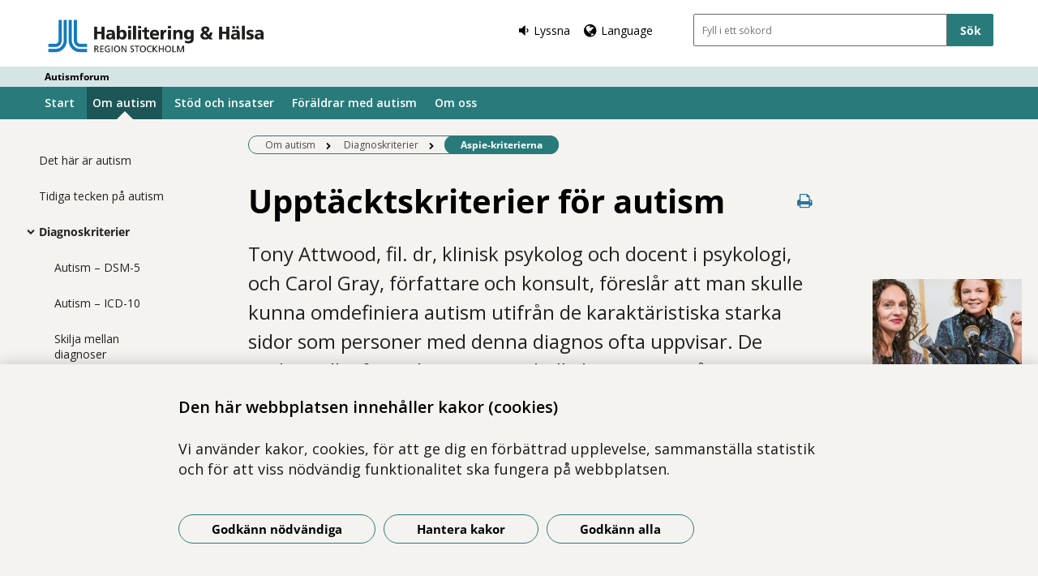

--- FILE ---
content_type: text/html; charset=utf-8
request_url: https://www.autismforum.se/om-autism/diagnoskriterier-0/aspie-kriterierna/
body_size: 13106
content:



<!DOCTYPE html>
<html class="no-js standardpage buppage standard_layout" lang="sv">
<head>
    


    <meta name="EPiMonitor" content="Ta inte bort" /> <!-- Always atop -->
        <title>Aspie-kriterierna</title>

    

<meta http-equiv="X-UA-Compatible" content="IE=edge" />
<meta name="description" content="Tony Attwood, fil. dr, klinisk psykolog och docent i psykologi, och Carol Gray, f&#246;rfattare och konsult, f&#246;resl&#229;r att man skulle kunna omdefiniera autism utifr&#229;n de karakt&#228;ristiska starka sidor som personer med denna diagnos ofta uppvisar. De undrar vilka f&#246;r&#228;ndringar som skulle kunna uppst&#229; om man definierar autism utifr&#229;n &quot;uppt&#228;ckt&quot; i st&#228;llet f&#246;r diagnos." />
<meta name="keywords" content="" />
<meta name="author" content="" />
    <meta property="og:title" content="Aspie-kriterierna" />
    <meta property="og:description" content="Tony Attwood, fil. dr, klinisk psykolog och docent i psykologi, och Carol Gray, f&#246;rfattare och konsult, f&#246;resl&#229;r att man skulle kunna omdefiniera autism utifr&#229;n de karakt&#228;ristiska starka sidor som personer med denna diagnos ofta uppvisar. De undrar vilka f&#246;r&#228;ndringar som skulle kunna uppst&#229; om man definierar autism utifr&#229;n &quot;uppt&#228;ckt&quot; i st&#228;llet f&#246;r diagnos." />
<!-- http://t.co/dKP3o1e -->
<meta name="HandheldFriendly" content="True" />
<meta name="MobileOptimized" content="320" />
<meta name="viewport" content="width=device-width, initial-scale=1.0" />

<!--iOS -->
<!--meta name="viewport" content="width=device-width, initial-scale=1.0" /-->
<meta name="apple-mobile-web-app-title" content="NSP - SLSO" />
<meta name="apple-mobile-web-app-capable" content="yes" />
<meta name="apple-mobile-web-app-status-bar-style" content="black" />
<link rel="apple-touch-icon" sizes="144x144" href="/Static/img/apple/apple-touch-icon-144x144.png" />
<link rel="apple-touch-icon" sizes="114x114" href="/Static/img/apple/apple-touch-icon-114x114.png" />
<link rel="apple-touch-icon" sizes="72x72" href="/Static/img/apple/apple-touch-icon-72x72.png" />
<link rel="apple-touch-icon" href="/Static/img/apple/apple-touch-icon-57x57.png" />

<!-- Windows 8 / RT -->
<meta name="msapplication-TileImage" content="/Static/img/apple/apple-touch-icon-144x144.png" />
<meta name="msapplication-TileColor" content="#FFFFFF" />

    <!-- Google analytics -->
    <script  type="text/plain" data-cookie-type="statistics" async 
<script type="text/javascript">
/*<![CDATA[*/
(function() {
	var sz = document.createElement('script'); sz.type = 'text/javascript'; sz.async = true;
	sz.src = '//siteimproveanalytics.com/js/siteanalyze_7894.js';
	var s = document.getElementsByTagName('script')[0]; s.parentNode.insertBefore(sz, s);
})();
/*]]>*/
</script>

    <!-- Slider / Carousel -->
    <link href="/css/slider?v=612iTxywNrYvyVvvID6zBjqlFJaf57Wyt1kMwfS40Js1" rel="stylesheet"/>


    <!-- For all browsers -->
    <link href="/css/allbrowsers/fontello?v=P1WZkODWnWyItxnxvaevxeIj6krk4HFfcwRMhWZJdhQ1" rel="stylesheet"/>

    <link href="/css/allbrowsers/open-sans?v=oh5zdURb8kNO7PB2WwoGGGJOpvu2CgFKj3X0f-uvyVk1" rel="stylesheet"/>

    <link href="/css/allbrowsers/global?v=6Z_hoila5MCplmPb_zfNdKSxKixaBx45Dd9pU3TLTr81" rel="stylesheet"/>

    <link href="/css/allbrowsers/responsive?v=VZnPx8OfaPlUV7xp2PdiK3cQ-8h0BzBLNMQ3Ts65YYE1" rel="stylesheet"/>

    <link href="/css/allbrowsers/pages?v=lq_CSpDY-ewQ0l1qygvaqg_l8bMcJVDKth-CkeIUWKg1" rel="stylesheet"/>

    <link href="/css/allbrowsers/general?v=subXUcpXIIOnPkHNc-K7RTSbaof109blPVhdDkqfxbg1" rel="stylesheet"/>

    <link href="/css/allbrowsers/blocks?v=2-p8hnBOih-C4LKmbudRl0tj37cnuALy8zhPGUuheDk1" rel="stylesheet"/>

    <link href="/css/allbrowsers/macro?v=_uBZIuvvdIbtq05xvWI3qShoCPVcPaAwdIEYaxsl5gU1" rel="stylesheet"/>

    <link href="/Static/css/themeA/colorScheme.css" type="text/css" rel="stylesheet" />
    <link href="/Static/css/themeA/responsiveColorScheme.css" type="text/css" rel="stylesheet" />

    
    <link href=" /css/print?v=q7zjwR-opL-EmMPxATlzidUt6xwVTZ875o45NgGP9ew1" rel=" stylesheet" media=" print" />

    <link href="/css/ie-edge?v=Qhsx42LEdrixdOTEcnV0qKGFFOymsctfrnkCq5L8PDk1" rel="stylesheet"/>


    <!-- Headerscripts -->
    <script src="/bundles/modernizr?v=inCVuEFe6J4Q07A0AcRsbJic_UE5MwpRMNGcOtk94TE1"></script>

    <script src="/bundles/js/text-to-speech-plugin/tietoevry-text-to-speech?v=VGujUnKz4IZrqHr9uDValPjKUFPmkPZLfVITJFhN4Hg1"></script>

    <script src="/Static/js/tasty-cookie.min.js"></script>

    <!-- Favicon -->
    <link rel="shortcut icon" href=" /favicon.ico" type="image/x-icon" />
    <link rel="icon" href=" /favicon.ico" type="image/ico" />

    <!--[if lt IE 9]><link rel="stylesheet" href="/Static/css/ie7-8.css"/><![endif]-->
    <!--[if lt IE 8]><link rel="stylesheet" href="/Static/css/ie7-specific.css"/><![endif]-->
    <!--[if lte IE 5]><script src="/Static/js/lte-ie7.js"></script><![endif]-->
    <!-- Matomo -->
    <!-- End Matomo Code -->
<script type="text/javascript">var appInsights=window.appInsights||function(config){function t(config){i[config]=function(){var t=arguments;i.queue.push(function(){i[config].apply(i,t)})}}var i={config:config},u=document,e=window,o="script",s="AuthenticatedUserContext",h="start",c="stop",l="Track",a=l+"Event",v=l+"Page",r,f;setTimeout(function(){var t=u.createElement(o);t.src=config.url||"https://js.monitor.azure.com/scripts/a/ai.0.js";u.getElementsByTagName(o)[0].parentNode.appendChild(t)});try{i.cookie=u.cookie}catch(y){}for(i.queue=[],r=["Event","Exception","Metric","PageView","Trace","Dependency"];r.length;)t("track"+r.pop());return t("set"+s),t("clear"+s),t(h+a),t(c+a),t(h+v),t(c+v),t("flush"),config.disableExceptionTracking||(r="onerror",t("_"+r),f=e[r],e[r]=function(config,t,u,e,o){var s=f&&f(config,t,u,e,o);return s!==!0&&i["_"+r](config,t,u,e,o),s}),i}({instrumentationKey:"386680f4-2aee-48cf-ab91-f7586fd0c71b",sdkExtension:"a"});window.appInsights=appInsights;appInsights.queue&&appInsights.queue.length===0&&appInsights.trackPageView();</script></head>
<body >


    



    

    <div class="page_wrapper">


    <header id="site_header--mobile" class="site_header mobile-menu hide-for-large-up logo_has_text ">
        <div class="wrapper header_wrapper">

            <a href="/" class="logo" aria-label="G&#229; till startsidan - Autismforum">




<img src="https://slso.imagevault.media/publishedmedia/2xt9eghjl7m5n6zigegx/Habilitering_Halsa_RS_1_rgb.png" alt="" width="841" height="147">            </a>
                <div class="logotype_text"><span>Autismforum</span></div>

        </div>
        <div class="container-fixed">
            <div class="toggle_nav_search">
                <a href="#" id="menu-button" class="menuopen" aria-expanded="false" aria-controls="mobile-menu-nav" aria-labelledby="openMenuText">
                    <span class="show-for-sr" id="openMenuText">&#214;ppna menyn</span>
                    <div class="menu_line"></div>
                    <div class="menu_line"></div>
                    <div class="menu_line"></div>
                </a>
            </div>
        </div>
    </header>
    <nav id="mobile-menu-nav" class="mobile-menu-nav main_nav" aria-label="Mobilmeny">
        <div class="mobile-menu-nav_header">
            <fieldset class="site_search">
                <div class="mo search_field">
                    <div class="mo_content container">
                        <div class="mo">
<form action="/soksida/" method="get">                                <button type="submit" class="input_search_button right icon-search" data-skip-playback="true" id="SearchButtonMobile" value="" aria-labelledby="searchBtnText"><span class="show-for-sr" id="searchBtnText">S&#246;k</span></button>
                                <div class="mo_content search">
                                    <label class="show-for-sr" for="key_word_mobile">S&#246;kf&#228;lt</label>
                                    <input type="search" class="input_site_search" name="q" id="key_word_mobile" placeholder="Fyll i ett s&#246;kord" />
                                </div>
</form>                        </div>
                    </div>
                </div>
            </fieldset>
            <a href="#" class="closebtn icon-cancel"><span class="show-for-sr">St&#228;ng menyn</span></a>
        </div>

        <ul class="parent js-nav-system">
            <li class="js-nav-system__item">
                <div class="mo">
                    <span class="expand right"><span class="icon-plus" tabindex="0" data-text-open="&#214;ppna undermeny" data-text-close="St&#228;ng undermeny" aria-label="&#214;ppna undermeny"></span></span>

                    <div class="mo_content">
<a class="js-nav-system__link" href="/">Start</a>
                    </div>
                </div>

            </li><li class="js-nav-system__item">
                <div class="mo">
                    <span class="expand right"><span class="icon-plus" tabindex="0" data-text-open="&#214;ppna undermeny" data-text-close="St&#228;ng undermeny" aria-label="&#214;ppna undermeny"></span></span>

                    <div class="mo_content">
<a class="js-nav-system__link" href="/om-autism/">Om autism</a>
                    </div>
                </div>
    
        <ul class="secondLevel child js-nav-system__subnav">
                
        <li class="js-nav-system__subnav__item">
            <div class="mo">
                <span class="expand right"><span class="icon-plus" tabindex="0" data-text-open="&#214;ppna undermeny" data-text-close="St&#228;ng undermeny" aria-label="&#214;ppna undermeny"></span></span>
                <div class="mo_content">
                    <a class="js-nav-system__subnav__link" href="/om-autism/det-har-ar-autism/">Det h&#228;r &#228;r autism</a>
                </div>
            </div>
        </li>
    
    
        <li class="js-nav-system__subnav__item">
            <div class="mo">
                <span class="expand right"><span class="icon-plus" tabindex="0" data-text-open="&#214;ppna undermeny" data-text-close="St&#228;ng undermeny" aria-label="&#214;ppna undermeny"></span></span>
                <div class="mo_content">
                    <a class="js-nav-system__subnav__link" href="/om-autism/tidiga-tecken-pa-autism/">Tidiga tecken p&#229; autism</a>
                </div>
            </div>
        </li>
    
    
        <li class="js-nav-system__subnav__item">
            <div class="mo">
                <span class="expand right"><span class="icon-plus" tabindex="0" data-text-open="&#214;ppna undermeny" data-text-close="St&#228;ng undermeny" aria-label="&#214;ppna undermeny"></span></span>
                <div class="mo_content">
                    <a class="js-nav-system__subnav__link" href="/om-autism/diagnoskriterier-0/">Diagnoskriterier</a>
                </div>
            </div>
                <ul class="thirdLevel child">
                        
        <li>
            <div class="mo">
                <span class="expand right"><span class="icon-plus" tabindex="0" data-text-open="&#214;ppna undermeny" data-text-close="St&#228;ng undermeny" aria-label="&#214;ppna undermeny"></span></span>
                <div class="mo_content">
                    <a href="/om-autism/diagnoskriterier-0/diagnoskriterier-for-autism/">Autism – DSM-5</a>
                </div>
            </div>
        </li>
    
    
        <li>
            <div class="mo">
                <span class="expand right"><span class="icon-plus" tabindex="0" data-text-open="&#214;ppna undermeny" data-text-close="St&#228;ng undermeny" aria-label="&#214;ppna undermeny"></span></span>
                <div class="mo_content">
                    <a href="/om-autism/diagnoskriterier-0/autism-i-icd-10-start/">Autism – ICD-10</a>
                </div>
            </div>
        </li>
    
    
        <li>
            <div class="mo">
                <span class="expand right"><span class="icon-plus" tabindex="0" data-text-open="&#214;ppna undermeny" data-text-close="St&#228;ng undermeny" aria-label="&#214;ppna undermeny"></span></span>
                <div class="mo_content">
                    <a href="/om-autism/diagnoskriterier-0/skilja-mellan-diagnoser/">Skilja mellan diagnoser</a>
                </div>
            </div>
        </li>
    

                </ul>
        </li>
    

        </ul>
    

            </li><li class="js-nav-system__item">
                <div class="mo">
                    <span class="expand right"><span class="icon-plus" tabindex="0" data-text-open="&#214;ppna undermeny" data-text-close="St&#228;ng undermeny" aria-label="&#214;ppna undermeny"></span></span>

                    <div class="mo_content">
<a class="js-nav-system__link" href="/stod-och-insatser/">St&#246;d och insatser</a>
                    </div>
                </div>
    
        <ul class="secondLevel child js-nav-system__subnav">
                
        <li class="js-nav-system__subnav__item">
            <div class="mo">
                <span class="expand right"><span class="icon-plus" tabindex="0" data-text-open="&#214;ppna undermeny" data-text-close="St&#228;ng undermeny" aria-label="&#214;ppna undermeny"></span></span>
                <div class="mo_content">
                    <a class="js-nav-system__subnav__link" href="/stod-och-insatser/kommunikation/">Kommunikation och spr&#229;k</a>
                </div>
            </div>
                <ul class="thirdLevel child">
                        
        <li>
            <div class="mo">
                <span class="expand right"><span class="icon-plus" tabindex="0" data-text-open="&#214;ppna undermeny" data-text-close="St&#228;ng undermeny" aria-label="&#214;ppna undermeny"></span></span>
                <div class="mo_content">
                    <a href="/stod-och-insatser/kommunikation/alternativ-och-kompletterande-kommunikation---akk/">Alternativ och kompletterande kommunikation</a>
                </div>
            </div>
        </li>
    
    
        <li>
            <div class="mo">
                <span class="expand right"><span class="icon-plus" tabindex="0" data-text-open="&#214;ppna undermeny" data-text-close="St&#228;ng undermeny" aria-label="&#214;ppna undermeny"></span></span>
                <div class="mo_content">
                    <a href="/stod-och-insatser/kommunikation/underlatta-for-kommunikation/">S&#229; kan du underl&#228;tta kommunikation</a>
                </div>
            </div>
        </li>
    
    
        <li>
            <div class="mo">
                <span class="expand right"><span class="icon-plus" tabindex="0" data-text-open="&#214;ppna undermeny" data-text-close="St&#228;ng undermeny" aria-label="&#214;ppna undermeny"></span></span>
                <div class="mo_content">
                    <a href="/stod-och-insatser/kommunikation/spraksvarigheter-och-aspergers-syndrom/">Spr&#229;kliga strategier</a>
                </div>
            </div>
        </li>
    

                </ul>
        </li>
    
    
        <li class="js-nav-system__subnav__item">
            <div class="mo">
                <span class="expand right"><span class="icon-plus" tabindex="0" data-text-open="&#214;ppna undermeny" data-text-close="St&#228;ng undermeny" aria-label="&#214;ppna undermeny"></span></span>
                <div class="mo_content">
                    <a class="js-nav-system__subnav__link" href="/stod-och-insatser/samspel-sociala-fardigheter/">Samspel och sociala f&#228;rdigheter</a>
                </div>
            </div>
                <ul class="thirdLevel child">
                        
        <li>
            <div class="mo">
                <span class="expand right"><span class="icon-plus" tabindex="0" data-text-open="&#214;ppna undermeny" data-text-close="St&#228;ng undermeny" aria-label="&#214;ppna undermeny"></span></span>
                <div class="mo_content">
                    <a href="/stod-och-insatser/samspel-sociala-fardigheter/lek/">Lek</a>
                </div>
            </div>
        </li>
    

                </ul>
        </li>
    
    
        <li class="js-nav-system__subnav__item">
            <div class="mo">
                <span class="expand right"><span class="icon-plus" tabindex="0" data-text-open="&#214;ppna undermeny" data-text-close="St&#228;ng undermeny" aria-label="&#214;ppna undermeny"></span></span>
                <div class="mo_content">
                    <a class="js-nav-system__subnav__link" href="/stod-och-insatser/fungera-i-vardagen/">Fungera i vardagen</a>
                </div>
            </div>
                <ul class="thirdLevel child">
                        
        <li>
            <div class="mo">
                <span class="expand right"><span class="icon-plus" tabindex="0" data-text-open="&#214;ppna undermeny" data-text-close="St&#228;ng undermeny" aria-label="&#214;ppna undermeny"></span></span>
                <div class="mo_content">
                    <a href="/stod-och-insatser/fungera-i-vardagen/mat-och-atande/">Mat och &#228;tande</a>
                </div>
            </div>
        </li>
    
    
        <li>
            <div class="mo">
                <span class="expand right"><span class="icon-plus" tabindex="0" data-text-open="&#214;ppna undermeny" data-text-close="St&#228;ng undermeny" aria-label="&#214;ppna undermeny"></span></span>
                <div class="mo_content">
                    <a href="/stod-och-insatser/fungera-i-vardagen/somn/">S&#246;mn</a>
                </div>
            </div>
        </li>
    
    
        <li>
            <div class="mo">
                <span class="expand right"><span class="icon-plus" tabindex="0" data-text-open="&#214;ppna undermeny" data-text-close="St&#228;ng undermeny" aria-label="&#214;ppna undermeny"></span></span>
                <div class="mo_content">
                    <a href="/stod-och-insatser/fungera-i-vardagen/toalettfardigheter/">Toalettf&#228;rdigheter</a>
                </div>
            </div>
        </li>
    
    
        <li>
            <div class="mo">
                <span class="expand right"><span class="icon-plus" tabindex="0" data-text-open="&#214;ppna undermeny" data-text-close="St&#228;ng undermeny" aria-label="&#214;ppna undermeny"></span></span>
                <div class="mo_content">
                    <a href="/stod-och-insatser/fungera-i-vardagen/mer-kraft-i-vardagen/">Energi och ork</a>
                </div>
            </div>
        </li>
    
    
        <li>
            <div class="mo">
                <span class="expand right"><span class="icon-plus" tabindex="0" data-text-open="&#214;ppna undermeny" data-text-close="St&#228;ng undermeny" aria-label="&#214;ppna undermeny"></span></span>
                <div class="mo_content">
                    <a href="/stod-och-insatser/fungera-i-vardagen/sinnesintryck/">Sinnesintryck</a>
                </div>
            </div>
        </li>
    

                </ul>
        </li>
    
    
        <li class="js-nav-system__subnav__item">
            <div class="mo">
                <span class="expand right"><span class="icon-plus" tabindex="0" data-text-open="&#214;ppna undermeny" data-text-close="St&#228;ng undermeny" aria-label="&#214;ppna undermeny"></span></span>
                <div class="mo_content">
                    <a class="js-nav-system__subnav__link" href="/stod-och-insatser/utmanande-beteende/">Utmanande beteende</a>
                </div>
            </div>
                <ul class="thirdLevel child">
                        
        <li>
            <div class="mo">
                <span class="expand right"><span class="icon-plus" tabindex="0" data-text-open="&#214;ppna undermeny" data-text-close="St&#228;ng undermeny" aria-label="&#214;ppna undermeny"></span></span>
                <div class="mo_content">
                    <a href="/stod-och-insatser/utmanande-beteende/forebyggande-insatser/">F&#246;rebygga utmanande beteenden</a>
                </div>
            </div>
        </li>
    
    
        <li>
            <div class="mo">
                <span class="expand right"><span class="icon-plus" tabindex="0" data-text-open="&#214;ppna undermeny" data-text-close="St&#228;ng undermeny" aria-label="&#214;ppna undermeny"></span></span>
                <div class="mo_content">
                    <a href="/stod-och-insatser/utmanande-beteende/reaktiva-strategier/">Hantera utmanande beteenden</a>
                </div>
            </div>
        </li>
    

                </ul>
        </li>
    
    
        <li class="js-nav-system__subnav__item">
            <div class="mo">
                <span class="expand right"><span class="icon-plus" tabindex="0" data-text-open="&#214;ppna undermeny" data-text-close="St&#228;ng undermeny" aria-label="&#214;ppna undermeny"></span></span>
                <div class="mo_content">
                    <a class="js-nav-system__subnav__link" href="/stod-och-insatser/psykisk-halsa2/">Psykisk h&#228;lsa</a>
                </div>
            </div>
                <ul class="thirdLevel child">
                        
        <li>
            <div class="mo">
                <span class="expand right"><span class="icon-plus" tabindex="0" data-text-open="&#214;ppna undermeny" data-text-close="St&#228;ng undermeny" aria-label="&#214;ppna undermeny"></span></span>
                <div class="mo_content">
                    <a href="/stod-och-insatser/psykisk-halsa2/myter-om-psykisk-ohalsa-vid-autism/">Myter om psykisk oh&#228;lsa vid autism</a>
                </div>
            </div>
        </li>
    

                </ul>
        </li>
    
    
        <li class="js-nav-system__subnav__item">
            <div class="mo">
                <span class="expand right"><span class="icon-plus" tabindex="0" data-text-open="&#214;ppna undermeny" data-text-close="St&#228;ng undermeny" aria-label="&#214;ppna undermeny"></span></span>
                <div class="mo_content">
                    <a class="js-nav-system__subnav__link" href="/stod-och-insatser/motorik/">Motorik och r&#246;relse</a>
                </div>
            </div>
        </li>
    
    
        <li class="js-nav-system__subnav__item">
            <div class="mo">
                <span class="expand right"><span class="icon-plus" tabindex="0" data-text-open="&#214;ppna undermeny" data-text-close="St&#228;ng undermeny" aria-label="&#214;ppna undermeny"></span></span>
                <div class="mo_content">
                    <a class="js-nav-system__subnav__link" href="/stod-och-insatser/viktiga-livsomraden/">Skola och syssels&#228;ttning</a>
                </div>
            </div>
                <ul class="thirdLevel child">
                        
        <li>
            <div class="mo">
                <span class="expand right"><span class="icon-plus" tabindex="0" data-text-open="&#214;ppna undermeny" data-text-close="St&#228;ng undermeny" aria-label="&#214;ppna undermeny"></span></span>
                <div class="mo_content">
                    <a href="/stod-och-insatser/viktiga-livsomraden/bostad/">Arbete och syssels&#228;ttning</a>
                </div>
            </div>
        </li>
    
    
        <li>
            <div class="mo">
                <span class="expand right"><span class="icon-plus" tabindex="0" data-text-open="&#214;ppna undermeny" data-text-close="St&#228;ng undermeny" aria-label="&#214;ppna undermeny"></span></span>
                <div class="mo_content">
                    <a href="/stod-och-insatser/viktiga-livsomraden/arbete-och-bostad/">Boende</a>
                </div>
            </div>
        </li>
    

                </ul>
        </li>
    
    
        <li class="js-nav-system__subnav__item">
            <div class="mo">
                <span class="expand right"><span class="icon-plus" tabindex="0" data-text-open="&#214;ppna undermeny" data-text-close="St&#228;ng undermeny" aria-label="&#214;ppna undermeny"></span></span>
                <div class="mo_content">
                    <a class="js-nav-system__subnav__link" href="/stod-och-insatser/stod-till-anhoriga/">St&#246;d till anh&#246;riga med autism</a>
                </div>
            </div>
        </li>
    
    
        <li class="js-nav-system__subnav__item">
            <div class="mo">
                <span class="expand right"><span class="icon-plus" tabindex="0" data-text-open="&#214;ppna undermeny" data-text-close="St&#228;ng undermeny" aria-label="&#214;ppna undermeny"></span></span>
                <div class="mo_content">
                    <a class="js-nav-system__subnav__link" href="/stod-och-insatser/webbkurser/">Kurser inom Habilitering &amp; H&#228;lsa</a>
                </div>
            </div>
        </li>
    
    
        <li class="js-nav-system__subnav__item">
            <div class="mo">
                <span class="expand right"><span class="icon-plus" tabindex="0" data-text-open="&#214;ppna undermeny" data-text-close="St&#228;ng undermeny" aria-label="&#214;ppna undermeny"></span></span>
                <div class="mo_content">
                    <a class="js-nav-system__subnav__link" href="/stod-och-insatser/filmer-om-autism/">Filmer om autism hos barn</a>
                </div>
            </div>
        </li>
    
    
        <li class="js-nav-system__subnav__item">
            <div class="mo">
                <span class="expand right"><span class="icon-plus" tabindex="0" data-text-open="&#214;ppna undermeny" data-text-close="St&#228;ng undermeny" aria-label="&#214;ppna undermeny"></span></span>
                <div class="mo_content">
                    <a class="js-nav-system__subnav__link" href="/stod-och-insatser/materialet-stod-vid-moten/">Materialet St&#246;d vid m&#246;ten</a>
                </div>
            </div>
        </li>
    

        </ul>
    

            </li><li class="js-nav-system__item">
                <div class="mo">
                    <span class="expand right"><span class="icon-plus" tabindex="0" data-text-open="&#214;ppna undermeny" data-text-close="St&#228;ng undermeny" aria-label="&#214;ppna undermeny"></span></span>

                    <div class="mo_content">
<a class="js-nav-system__link" href="/foraldrar-med-autism/">F&#246;r&#228;ldrar med autism</a>
                    </div>
                </div>
    
        <ul class="secondLevel child js-nav-system__subnav">
                
        <li class="js-nav-system__subnav__item">
            <div class="mo">
                <span class="expand right"><span class="icon-plus" tabindex="0" data-text-open="&#214;ppna undermeny" data-text-close="St&#228;ng undermeny" aria-label="&#214;ppna undermeny"></span></span>
                <div class="mo_content">
                    <a class="js-nav-system__subnav__link" href="/foraldrar-med-autism/foraldrar-berattar/">F&#246;r&#228;ldrar ber&#228;ttar</a>
                </div>
            </div>
        </li>
    
    
        <li class="js-nav-system__subnav__item">
            <div class="mo">
                <span class="expand right"><span class="icon-plus" tabindex="0" data-text-open="&#214;ppna undermeny" data-text-close="St&#228;ng undermeny" aria-label="&#214;ppna undermeny"></span></span>
                <div class="mo_content">
                    <a class="js-nav-system__subnav__link" href="/foraldrar-med-autism/mer-kraft-i-vardagen/">Mer kraft i vardagen</a>
                </div>
            </div>
                <ul class="thirdLevel child">
                        
        <li>
            <div class="mo">
                <span class="expand right"><span class="icon-plus" tabindex="0" data-text-open="&#214;ppna undermeny" data-text-close="St&#228;ng undermeny" aria-label="&#214;ppna undermeny"></span></span>
                <div class="mo_content">
                    <a href="/foraldrar-med-autism/mer-kraft-i-vardagen/tips-for-att-orka-det-som-ar-viktigt/">R&#229;d f&#246;r att orka det viktiga</a>
                </div>
            </div>
        </li>
    
    
        <li>
            <div class="mo">
                <span class="expand right"><span class="icon-plus" tabindex="0" data-text-open="&#214;ppna undermeny" data-text-close="St&#228;ng undermeny" aria-label="&#214;ppna undermeny"></span></span>
                <div class="mo_content">
                    <a href="/foraldrar-med-autism/mer-kraft-i-vardagen/mot-en-energicoach/">M&#246;t en energicoach</a>
                </div>
            </div>
        </li>
    
    
        <li>
            <div class="mo">
                <span class="expand right"><span class="icon-plus" tabindex="0" data-text-open="&#214;ppna undermeny" data-text-close="St&#228;ng undermeny" aria-label="&#214;ppna undermeny"></span></span>
                <div class="mo_content">
                    <a href="/foraldrar-med-autism/mer-kraft-i-vardagen/forklara-trottheten-for-andra/">F&#246;rklara tr&#246;ttheten f&#246;r andra</a>
                </div>
            </div>
        </li>
    
    
        <li>
            <div class="mo">
                <span class="expand right"><span class="icon-plus" tabindex="0" data-text-open="&#214;ppna undermeny" data-text-close="St&#228;ng undermeny" aria-label="&#214;ppna undermeny"></span></span>
                <div class="mo_content">
                    <a href="/foraldrar-med-autism/mer-kraft-i-vardagen/stress--och-foraldraskap/">Stress  och f&#246;r&#228;ldraskap</a>
                </div>
            </div>
        </li>
    
    
        <li>
            <div class="mo">
                <span class="expand right"><span class="icon-plus" tabindex="0" data-text-open="&#214;ppna undermeny" data-text-close="St&#228;ng undermeny" aria-label="&#214;ppna undermeny"></span></span>
                <div class="mo_content">
                    <a href="/foraldrar-med-autism/mer-kraft-i-vardagen/mot-en-stresspsykolog/">M&#246;t en stresspsykolog</a>
                </div>
            </div>
        </li>
    
    
        <li>
            <div class="mo">
                <span class="expand right"><span class="icon-plus" tabindex="0" data-text-open="&#214;ppna undermeny" data-text-close="St&#228;ng undermeny" aria-label="&#214;ppna undermeny"></span></span>
                <div class="mo_content">
                    <a href="/foraldrar-med-autism/mer-kraft-i-vardagen/fragor-och-myter-om-somn/">Fr&#229;gor och myter om s&#246;mn</a>
                </div>
            </div>
        </li>
    
    
        <li>
            <div class="mo">
                <span class="expand right"><span class="icon-plus" tabindex="0" data-text-open="&#214;ppna undermeny" data-text-close="St&#228;ng undermeny" aria-label="&#214;ppna undermeny"></span></span>
                <div class="mo_content">
                    <a href="/foraldrar-med-autism/mer-kraft-i-vardagen/somnrad/">S&#246;mnr&#229;d</a>
                </div>
            </div>
        </li>
    
    
        <li>
            <div class="mo">
                <span class="expand right"><span class="icon-plus" tabindex="0" data-text-open="&#214;ppna undermeny" data-text-close="St&#228;ng undermeny" aria-label="&#214;ppna undermeny"></span></span>
                <div class="mo_content">
                    <a href="/foraldrar-med-autism/mer-kraft-i-vardagen/ta-vara-pa-den-energi-man-har/">Ta vara p&#229; din energi</a>
                </div>
            </div>
        </li>
    
    
        <li>
            <div class="mo">
                <span class="expand right"><span class="icon-plus" tabindex="0" data-text-open="&#214;ppna undermeny" data-text-close="St&#228;ng undermeny" aria-label="&#214;ppna undermeny"></span></span>
                <div class="mo_content">
                    <a href="/foraldrar-med-autism/mer-kraft-i-vardagen/varfor-ar-man-sa-trott-nar-man-har-autism2/">Varf&#246;r &#228;r man s&#229; tr&#246;tt n&#228;r man har autism?</a>
                </div>
            </div>
        </li>
    
    
        <li>
            <div class="mo">
                <span class="expand right"><span class="icon-plus" tabindex="0" data-text-open="&#214;ppna undermeny" data-text-close="St&#228;ng undermeny" aria-label="&#214;ppna undermeny"></span></span>
                <div class="mo_content">
                    <a href="/foraldrar-med-autism/mer-kraft-i-vardagen/energikartlaggning/">Energikartl&#228;ggning</a>
                </div>
            </div>
        </li>
    

                </ul>
        </li>
    
    
        <li class="js-nav-system__subnav__item">
            <div class="mo">
                <span class="expand right"><span class="icon-plus" tabindex="0" data-text-open="&#214;ppna undermeny" data-text-close="St&#228;ng undermeny" aria-label="&#214;ppna undermeny"></span></span>
                <div class="mo_content">
                    <a class="js-nav-system__subnav__link" href="/foraldrar-med-autism/mat-och-maltider/">Mat och m&#229;ltider</a>
                </div>
            </div>
                <ul class="thirdLevel child">
                        
        <li>
            <div class="mo">
                <span class="expand right"><span class="icon-plus" tabindex="0" data-text-open="&#214;ppna undermeny" data-text-close="St&#228;ng undermeny" aria-label="&#214;ppna undermeny"></span></span>
                <div class="mo_content">
                    <a href="/foraldrar-med-autism/mat-och-maltider/liten-guide-till-mat-och-barn/">Liten guide till mat och barn</a>
                </div>
            </div>
        </li>
    
    
        <li>
            <div class="mo">
                <span class="expand right"><span class="icon-plus" tabindex="0" data-text-open="&#214;ppna undermeny" data-text-close="St&#228;ng undermeny" aria-label="&#214;ppna undermeny"></span></span>
                <div class="mo_content">
                    <a href="/foraldrar-med-autism/mat-och-maltider/praktiska-tips-som-forenklar-maten/">F&#246;renkla m&#229;ltiden</a>
                </div>
            </div>
        </li>
    
    
        <li>
            <div class="mo">
                <span class="expand right"><span class="icon-plus" tabindex="0" data-text-open="&#214;ppna undermeny" data-text-close="St&#228;ng undermeny" aria-label="&#214;ppna undermeny"></span></span>
                <div class="mo_content">
                    <a href="/foraldrar-med-autism/mat-och-maltider/vad-behover-barn-naringsmassigt/">Vilken n&#228;ring beh&#246;ver barn?</a>
                </div>
            </div>
        </li>
    
    
        <li>
            <div class="mo">
                <span class="expand right"><span class="icon-plus" tabindex="0" data-text-open="&#214;ppna undermeny" data-text-close="St&#228;ng undermeny" aria-label="&#214;ppna undermeny"></span></span>
                <div class="mo_content">
                    <a href="/foraldrar-med-autism/mat-och-maltider/fakta-och-myter-om-mat/">Fakta och myter om mat</a>
                </div>
            </div>
        </li>
    
    
        <li>
            <div class="mo">
                <span class="expand right"><span class="icon-plus" tabindex="0" data-text-open="&#214;ppna undermeny" data-text-close="St&#228;ng undermeny" aria-label="&#214;ppna undermeny"></span></span>
                <div class="mo_content">
                    <a href="/foraldrar-med-autism/mat-och-maltider/foraldrafragor-om-mat/">F&#246;r&#228;ldrafr&#229;gor om mat</a>
                </div>
            </div>
        </li>
    

                </ul>
        </li>
    
    
        <li class="js-nav-system__subnav__item">
            <div class="mo">
                <span class="expand right"><span class="icon-plus" tabindex="0" data-text-open="&#214;ppna undermeny" data-text-close="St&#228;ng undermeny" aria-label="&#214;ppna undermeny"></span></span>
                <div class="mo_content">
                    <a class="js-nav-system__subnav__link" href="/foraldrar-med-autism/sociala-livet-med-barn/">Sociala livet med barn</a>
                </div>
            </div>
                <ul class="thirdLevel child">
                        
        <li>
            <div class="mo">
                <span class="expand right"><span class="icon-plus" tabindex="0" data-text-open="&#214;ppna undermeny" data-text-close="St&#228;ng undermeny" aria-label="&#214;ppna undermeny"></span></span>
                <div class="mo_content">
                    <a href="/foraldrar-med-autism/sociala-livet-med-barn/guide-till-familjens-sociala-liv/">Guide till familjens sociala liv</a>
                </div>
            </div>
        </li>
    
    
        <li>
            <div class="mo">
                <span class="expand right"><span class="icon-plus" tabindex="0" data-text-open="&#214;ppna undermeny" data-text-close="St&#228;ng undermeny" aria-label="&#214;ppna undermeny"></span></span>
                <div class="mo_content">
                    <a href="/foraldrar-med-autism/sociala-livet-med-barn/typiska-situationer-i-familjelivet/">Typiska situationer i familjelivet</a>
                </div>
            </div>
        </li>
    
    
        <li>
            <div class="mo">
                <span class="expand right"><span class="icon-plus" tabindex="0" data-text-open="&#214;ppna undermeny" data-text-close="St&#228;ng undermeny" aria-label="&#214;ppna undermeny"></span></span>
                <div class="mo_content">
                    <a href="/foraldrar-med-autism/sociala-livet-med-barn/mindre-brak-i-familjer-som-umgas/">Umg&#228;nge viktigt f&#246;r barns utveckling</a>
                </div>
            </div>
        </li>
    
    
        <li>
            <div class="mo">
                <span class="expand right"><span class="icon-plus" tabindex="0" data-text-open="&#214;ppna undermeny" data-text-close="St&#228;ng undermeny" aria-label="&#214;ppna undermeny"></span></span>
                <div class="mo_content">
                    <a href="/foraldrar-med-autism/sociala-livet-med-barn/mot-en-barnpsykolog/">M&#246;t en barnpsykolog</a>
                </div>
            </div>
        </li>
    
    
        <li>
            <div class="mo">
                <span class="expand right"><span class="icon-plus" tabindex="0" data-text-open="&#214;ppna undermeny" data-text-close="St&#228;ng undermeny" aria-label="&#214;ppna undermeny"></span></span>
                <div class="mo_content">
                    <a href="/foraldrar-med-autism/sociala-livet-med-barn/tips-pa-umgange-med-med-sma-och-stora-barn/">Tips p&#229; umg&#228;nge med sm&#229; och stora barn</a>
                </div>
            </div>
        </li>
    

                </ul>
        </li>
    

        </ul>
    

            </li><li class="js-nav-system__item">
                <div class="mo">
                    <span class="expand right"><span class="icon-plus" tabindex="0" data-text-open="&#214;ppna undermeny" data-text-close="St&#228;ng undermeny" aria-label="&#214;ppna undermeny"></span></span>

                    <div class="mo_content">
<a class="js-nav-system__link" href="/om-oss/">Om oss</a>
                    </div>
                </div>
    
        <ul class="secondLevel child js-nav-system__subnav">
                
        <li class="js-nav-system__subnav__item">
            <div class="mo">
                <span class="expand right"><span class="icon-plus" tabindex="0" data-text-open="&#214;ppna undermeny" data-text-close="St&#228;ng undermeny" aria-label="&#214;ppna undermeny"></span></span>
                <div class="mo_content">
                    <a class="js-nav-system__subnav__link" href="/om-oss/om-webbplatsen/">Om webbplatsen</a>
                </div>
            </div>
                <ul class="thirdLevel child">
                        
        <li>
            <div class="mo">
                <span class="expand right"><span class="icon-plus" tabindex="0" data-text-open="&#214;ppna undermeny" data-text-close="St&#228;ng undermeny" aria-label="&#214;ppna undermeny"></span></span>
                <div class="mo_content">
                    <a href="/om-oss/om-webbplatsen/tillganglighetsredogorelse/">Tillg&#228;nglighetsredog&#246;relse</a>
                </div>
            </div>
        </li>
    

                </ul>
        </li>
    

        </ul>
    

            </li>
        </ul>


        <div class="switch_lang">
            <div class="topmenu-container">
                <div class="topmenu listen">
                    <span class="icon-volume-down">Lyssna</span>
                </div>

                        <div class="topmenu language">
                            <button id="openlangmobile" class="icon-globe openLang buttonControl" aria-controls="changelanguagemobile"><span>Language</span></button>
                            <div id="changelanguagemobile" class="changelanguage" role="region" aria-label="Language" tabindex="-1" aria-expanded="false">
                                <div class="language_dropdown_container">
                                    <a href="#" class="close" title="Close"><span class="show-for-sr">St&#228;ng</span></a>
                                    <div class="heading">Webbplatsen p&#229; andra spr&#229;k</div>
                                    <ul class="langList" data-pageId="126469"></ul>
                                    <div class="heading">&#214;vers&#228;tt</div>
                                    <p>Use Google to translate the web site. We take no responsibility for the accuracy of the translation.</p>
                                </div>
                            </div>
                        </div>
            </div>

            <div class="topmenu-container">
                            </div>
        </div>
    </nav>
    <header id="site_header--desktop" class="site_header show-for-large-up logo_has_text ">
        <div class="skip-to-content show-for-large">
            <a class="skip" tabindex="1" href="#content-primary">Hoppa till inneh&#229;ll</a>
        </div>
        <div class="wrapper header_wrapper">
            <a href="/" class="logo" aria-label="G&#229; till startsidan - Autismforum">




<img src="https://slso.imagevault.media/publishedmedia/2xt9eghjl7m5n6zigegx/Habilitering_Halsa_RS_1_rgb.png" alt="" width="841" height="147">            </a>

            <div class="right-container ">
                <div class="switch_lang">
                    <div class="topmenu wrapper">
                        <div class="topmenu-container">
                            <div class="topmenu listen">
                                <button class="icon-volume-down"><span>Lyssna</span></button>
                            </div>

                                <div class="topmenu language">
                                        <button id="openlangdesktop" class="icon-globe openLang buttonControl" aria-controls="changelanguagedesktop"><span lang="en">Language</span></button>
                                        <div id="changelanguagedesktop" class="changelanguage" role="region" aria-label="Language" tabindex="-1" aria-expanded="false">
                                            <div class="language_dropdown_container">
                                                <a href="#" class="close" title="Close"><span class="show-for-sr">St&#228;ng</span></a>
                                                <div class="heading">Webbplatsen p&#229; andra spr&#229;k</div>
                                                <form action="" method="POST" class="change_language_form" data-lang="sv" data-pageId="126469">
                                                    <ul class="langList" data-pageId="126469"></ul>
                                                </form>
                                            </div>
                                        </div>
                                </div>
                        </div>

                                                                                            </div>
                </div>

                <fieldset class="site_search">
                    <div class="mo search_field">
                        <div class="mo_content container">
                            <div class="mo">
<form action="/soksida/" method="get">                                    <input type="submit" class="input_search_button right" data-skip-playback="true" id="SearchButtonDesktop" value="S&#246;k" />
                                    <div class="mo_content search">
                                        <label class="show-for-sr" for="key_word_desktop">S&#246;kf&#228;lt</label>
                                        <input type="search" class="input_site_search" name="q" id="key_word_desktop" placeholder="Fyll i ett s&#246;kord" />
                                    </div>
</form>                            </div>
                        </div>
                    </div>
                </fieldset>
            </div>
        </div>
        <div class="toggle_nav_search">
            <div class="switch_lang cloned">
                <div class="topmenu language">
                    <button id="openlang2" class="openLang buttonControl" aria-controls="changelanguage"><span>Language</span></button>
                    <div id="changelanguage" class="changelanguage" role="region" aria-label="Language" tabindex="-1" aria-expanded="false">
                        <div class="language_dropdown_container">
                            <a href="#" class="close" title="Close"><span class="show-for-sr">St&#228;ng</span></a>
                            <div class="heading">Webbplatsen p&#229; andra spr&#229;k</div>
                            <ul class="langList" data-pageId="126469"></ul>
                            <div class="heading">&#214;vers&#228;tt</div>
                            <p>Use Google to translate the web site. We take no responsibility for the accuracy of the translation.</p>
                        </div>
                    </div>
                </div>
                <div class="topmenu listen">
                    <span>Lyssna</span>
                </div>
            </div>
        </div>
            <div class="logotype_text"><span>Autismforum</span></div>
    </header>
<nav class="desktop-menu-nav main_nav show-for-large-up" aria-label="Toppmeny">
    <div class="main_nav_container ">
        <ul class="parent js-nav-system">



            <li class="js-nav-system__item">
                <div class="mo">
                    <span class="expand right"></span>
                    <div class="mo_content">
<a class="js-nav-system__link" href="/">Start</a>

                    </div>
                </div>

            </li><li class="current js-nav-system__item has_child">
                    <span class="icon-triangle"></span>
                <div class="mo">
                    <span class="expand right"></span>
                    <div class="mo_content">
                            <a class="js-nav-system__link" href="/om-autism/" aria-expanded="false" aria-controls="menu-5776892c-2d10-4174-9316-4931d90c375a" aria-haspopup="true">Om autism</a>

    
        <div class="mega_menu js-nav-system__subnav" aria-hidden="true" id="menu-5776892c-2d10-4174-9316-4931d90c375a">
            <div class="mega_menu_container">
                <nav class="mega_menu_nav" aria-label="Megameny">
                    <ul class="secondLevel">
                            
        <li>
            <div class="link_item">
                <a class="js-nav-system__subnav__link" href="/om-autism/det-har-ar-autism/">Det h&#228;r &#228;r autism</a>
            </div>
        </li>
    
    
        <li>
            <div class="link_item">
                <a class="js-nav-system__subnav__link" href="/om-autism/tidiga-tecken-pa-autism/">Tidiga tecken p&#229; autism</a>
            </div>
        </li>
    
    
        <li class="current">
            <div class="link_item">
                    <span role="link" class="icon-right js-show" tabindex="0" aria-expanded="true" aria-haspopup="true"></span>
                <a class="js-nav-system__subnav__link" href="/om-autism/diagnoskriterier-0/">Diagnoskriterier</a>
            </div>
                <ul class="thirdLevel child " aria-hidden="false">
                        
        <li>
            <div class="mo">
                <div class="mo_content">
                    <a href="/om-autism/diagnoskriterier-0/diagnoskriterier-for-autism/">Autism – DSM-5</a>
                </div>
            </div>
        </li>
    
    
        <li>
            <div class="mo">
                <div class="mo_content">
                    <a href="/om-autism/diagnoskriterier-0/autism-i-icd-10-start/">Autism – ICD-10</a>
                </div>
            </div>
        </li>
    
    
        <li>
            <div class="mo">
                <div class="mo_content">
                    <a href="/om-autism/diagnoskriterier-0/skilja-mellan-diagnoser/">Skilja mellan diagnoser</a>
                </div>
            </div>
        </li>
    

                </ul>
        </li>
    

                    </ul>
                </nav>
            </div>
        </div>
    

                    </div>
                </div>

            </li><li class="js-nav-system__item has_child">
                    <span class="icon-triangle"></span>
                <div class="mo">
                    <span class="expand right"></span>
                    <div class="mo_content">
                            <a class="js-nav-system__link" href="/stod-och-insatser/" aria-expanded="false" aria-controls="menu-d5c2f1e1-5c5a-422f-83d4-d48a2c0254cc" aria-haspopup="true">St&#246;d och insatser</a>

    
        <div class="mega_menu js-nav-system__subnav" aria-hidden="true" id="menu-d5c2f1e1-5c5a-422f-83d4-d48a2c0254cc">
            <div class="mega_menu_container">
                <nav class="mega_menu_nav" aria-label="Megameny">
                    <ul class="secondLevel">
                            
        <li>
            <div class="link_item">
                    <span role="link" class="icon-right js-show" tabindex="0" aria-expanded="true" aria-haspopup="true"></span>
                <a class="js-nav-system__subnav__link" href="/stod-och-insatser/kommunikation/">Kommunikation och spr&#229;k</a>
            </div>
                <ul class="thirdLevel child " aria-hidden="false">
                        
        <li>
            <div class="mo">
                <div class="mo_content">
                    <a href="/stod-och-insatser/kommunikation/alternativ-och-kompletterande-kommunikation---akk/">Alternativ och kompletterande kommunikation</a>
                </div>
            </div>
        </li>
    
    
        <li>
            <div class="mo">
                <div class="mo_content">
                    <a href="/stod-och-insatser/kommunikation/underlatta-for-kommunikation/">S&#229; kan du underl&#228;tta kommunikation</a>
                </div>
            </div>
        </li>
    
    
        <li>
            <div class="mo">
                <div class="mo_content">
                    <a href="/stod-och-insatser/kommunikation/spraksvarigheter-och-aspergers-syndrom/">Spr&#229;kliga strategier</a>
                </div>
            </div>
        </li>
    

                </ul>
        </li>
    
    
        <li>
            <div class="link_item">
                    <span role="link" class="icon-right js-show" tabindex="0" aria-expanded="true" aria-haspopup="true"></span>
                <a class="js-nav-system__subnav__link" href="/stod-och-insatser/samspel-sociala-fardigheter/">Samspel och sociala f&#228;rdigheter</a>
            </div>
                <ul class="thirdLevel child " aria-hidden="false">
                        
        <li>
            <div class="mo">
                <div class="mo_content">
                    <a href="/stod-och-insatser/samspel-sociala-fardigheter/lek/">Lek</a>
                </div>
            </div>
        </li>
    

                </ul>
        </li>
    
    
        <li>
            <div class="link_item">
                    <span role="link" class="icon-right js-show" tabindex="0" aria-expanded="true" aria-haspopup="true"></span>
                <a class="js-nav-system__subnav__link" href="/stod-och-insatser/fungera-i-vardagen/">Fungera i vardagen</a>
            </div>
                <ul class="thirdLevel child " aria-hidden="false">
                        
        <li>
            <div class="mo">
                <div class="mo_content">
                    <a href="/stod-och-insatser/fungera-i-vardagen/mat-och-atande/">Mat och &#228;tande</a>
                </div>
            </div>
        </li>
    
    
        <li>
            <div class="mo">
                <div class="mo_content">
                    <a href="/stod-och-insatser/fungera-i-vardagen/somn/">S&#246;mn</a>
                </div>
            </div>
        </li>
    
    
        <li>
            <div class="mo">
                <div class="mo_content">
                    <a href="/stod-och-insatser/fungera-i-vardagen/toalettfardigheter/">Toalettf&#228;rdigheter</a>
                </div>
            </div>
        </li>
    
    
        <li>
            <div class="mo">
                <div class="mo_content">
                    <a href="/stod-och-insatser/fungera-i-vardagen/mer-kraft-i-vardagen/">Energi och ork</a>
                </div>
            </div>
        </li>
    
    
        <li>
            <div class="mo">
                <div class="mo_content">
                    <a href="/stod-och-insatser/fungera-i-vardagen/sinnesintryck/">Sinnesintryck</a>
                </div>
            </div>
        </li>
    

                </ul>
        </li>
    
    
        <li>
            <div class="link_item">
                    <span role="link" class="icon-right js-show" tabindex="0" aria-expanded="true" aria-haspopup="true"></span>
                <a class="js-nav-system__subnav__link" href="/stod-och-insatser/utmanande-beteende/">Utmanande beteende</a>
            </div>
                <ul class="thirdLevel child " aria-hidden="false">
                        
        <li>
            <div class="mo">
                <div class="mo_content">
                    <a href="/stod-och-insatser/utmanande-beteende/forebyggande-insatser/">F&#246;rebygga utmanande beteenden</a>
                </div>
            </div>
        </li>
    
    
        <li>
            <div class="mo">
                <div class="mo_content">
                    <a href="/stod-och-insatser/utmanande-beteende/reaktiva-strategier/">Hantera utmanande beteenden</a>
                </div>
            </div>
        </li>
    

                </ul>
        </li>
    
    
        <li>
            <div class="link_item">
                    <span role="link" class="icon-right js-show" tabindex="0" aria-expanded="true" aria-haspopup="true"></span>
                <a class="js-nav-system__subnav__link" href="/stod-och-insatser/psykisk-halsa2/">Psykisk h&#228;lsa</a>
            </div>
                <ul class="thirdLevel child " aria-hidden="false">
                        
        <li>
            <div class="mo">
                <div class="mo_content">
                    <a href="/stod-och-insatser/psykisk-halsa2/myter-om-psykisk-ohalsa-vid-autism/">Myter om psykisk oh&#228;lsa vid autism</a>
                </div>
            </div>
        </li>
    

                </ul>
        </li>
    
    
        <li>
            <div class="link_item">
                <a class="js-nav-system__subnav__link" href="/stod-och-insatser/motorik/">Motorik och r&#246;relse</a>
            </div>
        </li>
    
    
        <li>
            <div class="link_item">
                    <span role="link" class="icon-right js-show" tabindex="0" aria-expanded="true" aria-haspopup="true"></span>
                <a class="js-nav-system__subnav__link" href="/stod-och-insatser/viktiga-livsomraden/">Skola och syssels&#228;ttning</a>
            </div>
                <ul class="thirdLevel child " aria-hidden="false">
                        
        <li>
            <div class="mo">
                <div class="mo_content">
                    <a href="/stod-och-insatser/viktiga-livsomraden/bostad/">Arbete och syssels&#228;ttning</a>
                </div>
            </div>
        </li>
    
    
        <li>
            <div class="mo">
                <div class="mo_content">
                    <a href="/stod-och-insatser/viktiga-livsomraden/arbete-och-bostad/">Boende</a>
                </div>
            </div>
        </li>
    

                </ul>
        </li>
    
    
        <li>
            <div class="link_item">
                <a class="js-nav-system__subnav__link" href="/stod-och-insatser/stod-till-anhoriga/">St&#246;d till anh&#246;riga med autism</a>
            </div>
        </li>
    
    
        <li>
            <div class="link_item">
                <a class="js-nav-system__subnav__link" href="/stod-och-insatser/webbkurser/">Kurser inom Habilitering &amp; H&#228;lsa</a>
            </div>
        </li>
    
    
        <li>
            <div class="link_item">
                <a class="js-nav-system__subnav__link" href="/stod-och-insatser/filmer-om-autism/">Filmer om autism hos barn</a>
            </div>
        </li>
    
    
        <li>
            <div class="link_item">
                <a class="js-nav-system__subnav__link" href="/stod-och-insatser/materialet-stod-vid-moten/">Materialet St&#246;d vid m&#246;ten</a>
            </div>
        </li>
    

                    </ul>
                </nav>
            </div>
        </div>
    

                    </div>
                </div>

            </li><li class="js-nav-system__item has_child">
                    <span class="icon-triangle"></span>
                <div class="mo">
                    <span class="expand right"></span>
                    <div class="mo_content">
                            <a class="js-nav-system__link" href="/foraldrar-med-autism/" aria-expanded="false" aria-controls="menu-0a92c45c-d264-44e6-b264-0e6df9c146d6" aria-haspopup="true">F&#246;r&#228;ldrar med autism</a>

    
        <div class="mega_menu js-nav-system__subnav" aria-hidden="true" id="menu-0a92c45c-d264-44e6-b264-0e6df9c146d6">
            <div class="mega_menu_container">
                <nav class="mega_menu_nav" aria-label="Megameny">
                    <ul class="secondLevel">
                            
        <li>
            <div class="link_item">
                <a class="js-nav-system__subnav__link" href="/foraldrar-med-autism/foraldrar-berattar/">F&#246;r&#228;ldrar ber&#228;ttar</a>
            </div>
        </li>
    
    
        <li>
            <div class="link_item">
                    <span role="link" class="icon-right js-show" tabindex="0" aria-expanded="true" aria-haspopup="true"></span>
                <a class="js-nav-system__subnav__link" href="/foraldrar-med-autism/mer-kraft-i-vardagen/">Mer kraft i vardagen</a>
            </div>
                <ul class="thirdLevel child " aria-hidden="false">
                        
        <li>
            <div class="mo">
                <div class="mo_content">
                    <a href="/foraldrar-med-autism/mer-kraft-i-vardagen/tips-for-att-orka-det-som-ar-viktigt/">R&#229;d f&#246;r att orka det viktiga</a>
                </div>
            </div>
        </li>
    
    
        <li>
            <div class="mo">
                <div class="mo_content">
                    <a href="/foraldrar-med-autism/mer-kraft-i-vardagen/mot-en-energicoach/">M&#246;t en energicoach</a>
                </div>
            </div>
        </li>
    
    
        <li>
            <div class="mo">
                <div class="mo_content">
                    <a href="/foraldrar-med-autism/mer-kraft-i-vardagen/forklara-trottheten-for-andra/">F&#246;rklara tr&#246;ttheten f&#246;r andra</a>
                </div>
            </div>
        </li>
    
    
        <li>
            <div class="mo">
                <div class="mo_content">
                    <a href="/foraldrar-med-autism/mer-kraft-i-vardagen/stress--och-foraldraskap/">Stress  och f&#246;r&#228;ldraskap</a>
                </div>
            </div>
        </li>
    
    
        <li>
            <div class="mo">
                <div class="mo_content">
                    <a href="/foraldrar-med-autism/mer-kraft-i-vardagen/mot-en-stresspsykolog/">M&#246;t en stresspsykolog</a>
                </div>
            </div>
        </li>
    
    
        <li>
            <div class="mo">
                <div class="mo_content">
                    <a href="/foraldrar-med-autism/mer-kraft-i-vardagen/fragor-och-myter-om-somn/">Fr&#229;gor och myter om s&#246;mn</a>
                </div>
            </div>
        </li>
    
    
        <li>
            <div class="mo">
                <div class="mo_content">
                    <a href="/foraldrar-med-autism/mer-kraft-i-vardagen/somnrad/">S&#246;mnr&#229;d</a>
                </div>
            </div>
        </li>
    
    
        <li>
            <div class="mo">
                <div class="mo_content">
                    <a href="/foraldrar-med-autism/mer-kraft-i-vardagen/ta-vara-pa-den-energi-man-har/">Ta vara p&#229; din energi</a>
                </div>
            </div>
        </li>
    
    
        <li>
            <div class="mo">
                <div class="mo_content">
                    <a href="/foraldrar-med-autism/mer-kraft-i-vardagen/varfor-ar-man-sa-trott-nar-man-har-autism2/">Varf&#246;r &#228;r man s&#229; tr&#246;tt n&#228;r man har autism?</a>
                </div>
            </div>
        </li>
    
    
        <li>
            <div class="mo">
                <div class="mo_content">
                    <a href="/foraldrar-med-autism/mer-kraft-i-vardagen/energikartlaggning/">Energikartl&#228;ggning</a>
                </div>
            </div>
        </li>
    

                </ul>
        </li>
    
    
        <li>
            <div class="link_item">
                    <span role="link" class="icon-right js-show" tabindex="0" aria-expanded="true" aria-haspopup="true"></span>
                <a class="js-nav-system__subnav__link" href="/foraldrar-med-autism/mat-och-maltider/">Mat och m&#229;ltider</a>
            </div>
                <ul class="thirdLevel child " aria-hidden="false">
                        
        <li>
            <div class="mo">
                <div class="mo_content">
                    <a href="/foraldrar-med-autism/mat-och-maltider/liten-guide-till-mat-och-barn/">Liten guide till mat och barn</a>
                </div>
            </div>
        </li>
    
    
        <li>
            <div class="mo">
                <div class="mo_content">
                    <a href="/foraldrar-med-autism/mat-och-maltider/praktiska-tips-som-forenklar-maten/">F&#246;renkla m&#229;ltiden</a>
                </div>
            </div>
        </li>
    
    
        <li>
            <div class="mo">
                <div class="mo_content">
                    <a href="/foraldrar-med-autism/mat-och-maltider/vad-behover-barn-naringsmassigt/">Vilken n&#228;ring beh&#246;ver barn?</a>
                </div>
            </div>
        </li>
    
    
        <li>
            <div class="mo">
                <div class="mo_content">
                    <a href="/foraldrar-med-autism/mat-och-maltider/fakta-och-myter-om-mat/">Fakta och myter om mat</a>
                </div>
            </div>
        </li>
    
    
        <li>
            <div class="mo">
                <div class="mo_content">
                    <a href="/foraldrar-med-autism/mat-och-maltider/foraldrafragor-om-mat/">F&#246;r&#228;ldrafr&#229;gor om mat</a>
                </div>
            </div>
        </li>
    

                </ul>
        </li>
    
    
        <li>
            <div class="link_item">
                    <span role="link" class="icon-right js-show" tabindex="0" aria-expanded="true" aria-haspopup="true"></span>
                <a class="js-nav-system__subnav__link" href="/foraldrar-med-autism/sociala-livet-med-barn/">Sociala livet med barn</a>
            </div>
                <ul class="thirdLevel child " aria-hidden="false">
                        
        <li>
            <div class="mo">
                <div class="mo_content">
                    <a href="/foraldrar-med-autism/sociala-livet-med-barn/guide-till-familjens-sociala-liv/">Guide till familjens sociala liv</a>
                </div>
            </div>
        </li>
    
    
        <li>
            <div class="mo">
                <div class="mo_content">
                    <a href="/foraldrar-med-autism/sociala-livet-med-barn/typiska-situationer-i-familjelivet/">Typiska situationer i familjelivet</a>
                </div>
            </div>
        </li>
    
    
        <li>
            <div class="mo">
                <div class="mo_content">
                    <a href="/foraldrar-med-autism/sociala-livet-med-barn/mindre-brak-i-familjer-som-umgas/">Umg&#228;nge viktigt f&#246;r barns utveckling</a>
                </div>
            </div>
        </li>
    
    
        <li>
            <div class="mo">
                <div class="mo_content">
                    <a href="/foraldrar-med-autism/sociala-livet-med-barn/mot-en-barnpsykolog/">M&#246;t en barnpsykolog</a>
                </div>
            </div>
        </li>
    
    
        <li>
            <div class="mo">
                <div class="mo_content">
                    <a href="/foraldrar-med-autism/sociala-livet-med-barn/tips-pa-umgange-med-med-sma-och-stora-barn/">Tips p&#229; umg&#228;nge med sm&#229; och stora barn</a>
                </div>
            </div>
        </li>
    

                </ul>
        </li>
    

                    </ul>
                </nav>
            </div>
        </div>
    

                    </div>
                </div>

            </li><li class="js-nav-system__item has_child">
                    <span class="icon-triangle"></span>
                <div class="mo">
                    <span class="expand right"></span>
                    <div class="mo_content">
                            <a class="js-nav-system__link" href="/om-oss/" aria-expanded="false" aria-controls="menu-52770f5e-40cc-468a-92d9-270351bc2620" aria-haspopup="true">Om oss</a>

    
        <div class="mega_menu js-nav-system__subnav" aria-hidden="true" id="menu-52770f5e-40cc-468a-92d9-270351bc2620">
            <div class="mega_menu_container">
                <nav class="mega_menu_nav" aria-label="Megameny">
                    <ul class="secondLevel">
                            
        <li>
            <div class="link_item">
                    <span role="link" class="icon-right js-show" tabindex="0" aria-expanded="true" aria-haspopup="true"></span>
                <a class="js-nav-system__subnav__link" href="/om-oss/om-webbplatsen/">Om webbplatsen</a>
            </div>
                <ul class="thirdLevel child " aria-hidden="false">
                        
        <li>
            <div class="mo">
                <div class="mo_content">
                    <a href="/om-oss/om-webbplatsen/tillganglighetsredogorelse/">Tillg&#228;nglighetsredog&#246;relse</a>
                </div>
            </div>
        </li>
    

                </ul>
        </li>
    

                    </ul>
                </nav>
            </div>
        </div>
    

                    </div>
                </div>

            </li>
        </ul>
    </div>
</nav>





        <main>
            

<div id="tts-section" class="hidden">
    <div class="tts-wrapper">
        <div role="toolbar" id="tts-menu" data-skip-playback="true" tabindex="1">
            <div class="tts-main-elements">
                <p class="tts-text">Lyssna p&#229; sidans inneh&#229;ll</p>
                <button aria-label="Spela" title="Spela" class="tts-element tts-icon icon-play-1" id="playbutton"></button>

                <button aria-label="Pausa" title="Pausa" class="tts-element tts-icon icon-pause-1 hidden" id="pausebutton"></button>

                <button aria-label="Stoppa" title="Stoppa" class="tts-element tts-icon icon-stop-1" id="stopbutton"></button>

                <div class="tts-expandable-element">
                    <button aria-label="Volym" title="Volym" class="tts-element tts-icon icon-volume-down" id="volumebutton" aria-expanded="false" aria-controls="volumeexpanded"></button>
                    <div class="tts-element-expanded hidden tts-icon icon-volume-down" id="volumeexpanded">
                        <input type="range" class="tts-range" min="0" max="1" step="0.1" value="1" id="volumerange">
                    </div>
                </div>
                <div class="tts-expandable-element">
                    <button aria-label="L&#228;shastighet" title="L&#228;shastighet" class="tts-element tts-icon icon-gauge" id="ratebutton" aria-expanded="false" aria-controls="rateexpanded"></button>
                    <div class="tts-element-expanded hidden tts-icon icon-gauge" id="rateexpanded">
                        <input type="range" class="tts-range " min="0" max="2" id="raterange" list="rate-markers">
                        <datalist id="rate-markers">
                            <option value="0" label="0.5x"></option>
                            <option value="1" label="1x"></option>
                            <option value="2" label="1.5x"></option>
                        </datalist>
                    </div>
                </div>

                <button aria-label="Automatisk scrollning" aria-pressed="true" class="tts-element tts-button-text" id="scrollbutton" data-on="P&#229;" data-off="Av">
                    Automatisk scrollning: <strong><span class="scroll-state">P&#229;</span></strong>
                </button>
            </div>
            <button aria-label="St&#228;ng" class="tts-element tts-icon icon-cancel" id="closebutton"></button>
        </div>
        <div id="playback-information" class="tts-info hidden" data-skip-playback="true">
            <i class="tts-icon icon-info-circled"></i>
        </div>
    </div>
</div>
            <div class="wrapper main" id="main">
                <div id="content-primary">
                    
    <nav role="navigation" class="sub_nav" aria-label="Undermeny" data-skip-playback="true">
        <ul class="parent">
                <li class=" ">
        <a href="/om-autism/det-har-ar-autism/">
            Det h&#228;r &#228;r autism
        </a>

    </li>
    <li class=" ">
        <a href="/om-autism/tidiga-tecken-pa-autism/">
            Tidiga tecken p&#229; autism
        </a>

    </li>
    <li class="current_parent opened ">
        <a href="/om-autism/diagnoskriterier-0/">
            Diagnoskriterier
        </a>

            <a class="show-more icon-right" href="#" aria-expanded="true" aria-label="Visa mer f&#246;r Diagnoskriterier"></a>
            <ul class="child" aria-hidden="false">
                    <li class="">
        <a href="/om-autism/diagnoskriterier-0/diagnoskriterier-for-autism/">Autism – DSM-5</a>
        
    </li>
    <li class="">
        <a href="/om-autism/diagnoskriterier-0/autism-i-icd-10-start/">Autism – ICD-10</a>
        
    </li>
    <li class="">
        <a href="/om-autism/diagnoskriterier-0/skilja-mellan-diagnoser/">Skilja mellan diagnoser</a>
        
    </li>

            </ul>
    </li>

        </ul>
        
        <div>&nbsp;</div>
    </nav>




    

    <div role="main" class="main_content standard ">
        

    <nav class="breadcrumb" aria-label="Br&#246;dsmula">
        <div class="show-for-large-up">
            <ul>
                    <li>
                        <a href="/om-autism/">
                            <span class="text">Om autism</span>
                        </a>
                    </li>
                    <li>
                        <a href="/om-autism/diagnoskriterier-0/">
                            <span class="text">Diagnoskriterier</span>
                        </a>
                    </li>
                <li class="current">
                    <span class="current">
                        <span class="show-for-sr">Befintlig sida: </span>Aspie-kriterierna
                    </span>
                </li>
            </ul>
        </div>
        <div class="hide-for-large-up">
            <ul>


                <li>
                    <a href="/om-autism/diagnoskriterier-0/">
                        <span class="show-for-sr">F&#246;reg&#229;ende sida: </span><span class="text">Diagnoskriterier</span>
                    </a>
                </li>
            </ul>
        </div>
    </nav>

        <div class="body_content ">
            <div class="right-container">
                <a class="icon-print print-button" data-skip-playback="true" href="javascript:if(window.print)window.print()" aria-label="Skriv ut denna sida"></a>
            </div>

            <h1>Uppt&#228;cktskriterier f&#246;r autism</h1>

                            <p class="preamble">Tony Attwood, fil. dr, klinisk psykolog och docent i psykologi, och Carol Gray, f&#246;rfattare och konsult, f&#246;resl&#229;r att man skulle kunna omdefiniera autism utifr&#229;n de karakt&#228;ristiska starka sidor som personer med denna diagnos ofta uppvisar. De undrar vilka f&#246;r&#228;ndringar som skulle kunna uppst&#229; om man definierar autism utifr&#229;n &quot;uppt&#228;ckt&quot; i st&#228;llet f&#246;r diagnos.</p>


             



            <div class=>
                <p><img src="https://slso.imagevault.media/publishedmedia/e11znc3ujdv4mkxvlita/19x4.3_bild09.jpg" alt="" width="2244" height="508" /></p>
<p>En diagnos inneb&auml;r att man uppm&auml;rksammar svagheter och problem j&auml;mf&ouml;rt med typisk utveckling. Om man definierade autism utifr&aring;n starka sidor och talanger skulle det inte finnas i diagnosmanualer l&auml;ngre. Attwood och Gray tycker att det borde finnas en manual som man skulle kunna kalla "Manual f&ouml;r uppt&auml;ckter om m&auml;nniskor" (Manual of Discoveries about people, MDP 1). I den skulle ben&auml;mningar som dansare, geni, solist, musiker och konstn&auml;r ing&aring;, allts&aring; begrepp som fokuserar p&aring; en s&auml;rskild f&auml;rdighet eller f&ouml;rm&aring;ga hos en person.&nbsp;</p>
<p>Nya tankes&auml;tt kan leda till uppt&auml;ckter som g&ouml;r gamla tankeg&aring;ngar f&ouml;rlegade. Det skulle kunna resultera i att vi m&auml;nniskor och samh&auml;llet i stort tar till vara chanser att dra nytta av kulturella och kunskapsm&auml;ssiga bidrag fr&aring;n personer med autism.</p>
<p>"The Discovery of Autism" heter de kriterier som Attwood och Gray tagit fram f&ouml;r att lyfta positiva och starka sidor som &auml;r vanliga hos en person med autism. De presenteras h&auml;r p&aring; svenska, &ouml;versatta till "uppt&auml;cktskriterier f&ouml;r autism". Tidigare kallades kriterierna f&ouml;r Aspie-kriterierna.</p>
<h2>Uppt&auml;cktskriterier f&ouml;r autism</h2>
<h3>A. En kvalitativ f&ouml;rdel vid social interaktion, vilket visar sig p&aring; de flesta av f&ouml;ljande s&auml;tt:</h3>
<ol>
<li>relationer till j&auml;mn&aring;riga karakteriseras av fullst&auml;ndig lojalitet och oklanderlig p&aring;litlighet</li>
<li>fr&aring;nvaro av sexism, &rdquo;&aring;lders-ism&rdquo;, f&ouml;rdomar mot fr&auml;mmande kulturer; f&ouml;rm&aring;ga att uppfatta m&auml;nniskor &rdquo;s&aring; som de faktiskt &auml;r&rdquo;</li>
<li>st&aring;r f&ouml;r sina &aring;sikter oberoende av socialt sammanhang eller av vad andra tycker</li>
<li>f&ouml;rm&aring;ga att h&aring;lla fast vid teorier eller perspektiv trots motstridiga fakta</li>
<li>s&ouml;ker &aring;h&ouml;rare eller v&auml;nner som har f&ouml;rm&aring;gan att:<br />- visa entusiasm f&ouml;r unika intressen och &auml;mnen<br />- uppm&auml;rksamma detaljer<br />- ta sig tid att diskutera &auml;mnen som kanske inte &auml;r de mest intressanta f&ouml;r andra</li>
<li>lyssnar utan att hela tiden kritisera eller ta saker f&ouml;r givna</li>
<li>i f&ouml;rsta hand intresserad av det som verkligen tillf&ouml;r samtalet n&aring;got; f&ouml;redrar att undvika &rdquo;ritualistiskt sm&aring;prat&rdquo;, triviala kommentarer och ytligt samtal</li>
<li>s&ouml;ker uppriktiga, positiva och genuina v&auml;nner med ett f&ouml;ruts&auml;ttningsl&ouml;st sinne f&ouml;r humor</li>
</ol>
<h3>B. Talar &rdquo;autistiska&rdquo; flytande, ett socialt spr&aring;k som karakteriseras av minst tre av f&ouml;ljande uttryck:</h3>
<ol>
<li>stark inriktning p&aring; att s&ouml;ka sanningen</li>
<li>samtal utan dolda budskap eller dold agenda</li>
<li>ett v&auml;l utvecklat ordf&ouml;rr&aring;d samt intresse f&ouml;r ord</li>
<li>fascination f&ouml;r spr&aring;klig humor, som ordlekar</li>
<li>avancerat bruk av visuella metaforer</li>
</ol>
<h3>C. Kognitiva f&auml;rdigheter som karakteriseras av &aring;tminstone fyra av f&ouml;ljande uttryck:</h3>
<ol>
<li>stark f&ouml;rk&auml;rlek f&ouml;r detaljer</li>
<li>originellt, ofta unikt perspektiv vid probleml&ouml;sning</li>
<li>s&auml;llsynt bra minne och/eller f&ouml;rm&aring;ga att minnas detaljer som andra oftast gl&ouml;mt bort eller f&ouml;rbisett, exempelvis namn, datum, scheman och rutiner</li>
<li>entusiastisk och t&aring;lmodig n&auml;r det g&auml;ller att samla och katalogisera information om &auml;mnesomr&aring;den som intresserar personen i fr&aring;ga</li>
<li>fokuserad och uth&aring;llig i sitt t&auml;nkande</li>
<li>ett &rdquo;levande lexikon&rdquo; eller fotografiskt minne i kunskaper inom ett eller flera omr&aring;den</li>
<li>bra p&aring; rutiner och har en stark &ouml;nskan att uppr&auml;tth&aring;lla ordning, vara konsekvent och noggrann</li>
<li>klarhet i v&auml;rderingar/beslutsfattande op&aring;verkat av politiska eller ekonomiska faktorer</li>
</ol>
<h3>D. &Ouml;vriga m&ouml;jliga drag:</h3>
<ol>
<li>skarp f&ouml;rm&aring;ga att urskilja specifika sinnesintryck och stimuli, exempelvis: h&ouml;rsel, ber&ouml;ring, synintryck och/eller lukt</li>
<li>styrka i individuella sporter och spel, s&auml;rskilt de som kr&auml;ver uth&aring;llighet och visuell precision eller intelligens, exempelvis rodd, simning, bowling och schack</li>
<li>&rdquo;socialt obesjungen hj&auml;lte&rdquo; som utm&auml;rks av tillitsfull optimism: faller ofta offer f&ouml;r andras sociala brister och f&ouml;rdomar, men &auml;r &auml;nd&aring; orubblig i sin tro p&aring; m&ouml;jligheten om genuin v&auml;nskap</li>
<li>&ouml;kad sannolikhet, j&auml;mf&ouml;rt med den allm&auml;nna befolkningen, att bedriva universitetsstudier efter gymnasiet</li>
<li>visar ofta omsorg om andra som faller utanf&ouml;r ramen f&ouml;r typisk utveckling</li>
</ol>
<p>&nbsp;</p>
<p>&Ouml;vers&auml;ttning: Eric Zander och Muriel Dandroy<br />Revidering: Eric Zander 2022-03-08</p>
<p>Original:<br /><a href="https://tonyattwood.com.au/publications/articles-papers/"><em>The Discovery of Autism </em></a>(tonyattwood.com)</p>
<p><em>Tack till Tony Attwood f&ouml;r tillst&aring;ndet att publicera denna artikel.</em></p>
            </div>
        </div>


    <div class="show-for-large-up">
                    <p class="publish_date">
                <span class="meta_info">Publicerad:</span> 2022-03-08
            </p>
                            <p class="publish_date">
                <span class="meta_info">Skribent:</span> &#214;vers&#228;ttning: Eric Zander, Muriel Dandroy. Revidering: Eric Zander 2022-03-08
            </p>
                


<div class="share shareFunction">
    <div>
        <button class="button-primary shareButton"  aria-controls="shareContent" aria-expanded="false">Dela <span class="show-for-sr">- Klicka f&#246;r att &#246;ppna delningsalternativ.</span></button>
    </div>
    <div class="icon-triangle shareContent" aria-hidden="true">
        <a class="icon-facebook" href="https://www.facebook.com/sharer.php?u=https%3a%2f%2fwww.autismforum.se%2fom-autism%2fdiagnoskriterier-0%2faspie-kriterierna%2f" target="_blank"><span class="show-for-sr">Facebook</span></a>
        <a class="icon-linkedin" href="https://www.linkedin.com/shareArticle?url=https%3a%2f%2fwww.autismforum.se%2fom-autism%2fdiagnoskriterier-0%2faspie-kriterierna%2f&title=Uppt&#228;cktskriterier f&#246;r autism" target="_blank"><span class="show-for-sr">LinkedIn</span></a>
        <a class="icon-twitter-squared" href="https://twitter.com/share?url=https%3a%2f%2fwww.autismforum.se%2fom-autism%2fdiagnoskriterier-0%2faspie-kriterierna%2f&text=Uppt&#228;cktskriterier f&#246;r autism" target="_blank"><span class="show-for-sr">Twitter</span></a>
        <a class="icon-mail-alt" href="mailto:?subject=Uppt&#228;cktskriterier f&#246;r autism&body=https%3a%2f%2fwww.autismforum.se%2fom-autism%2fdiagnoskriterier-0%2faspie-kriterierna%2f"><span class="show-for-sr">E-post</span></a>
    </div>
</div>

        
<div class="scroll-to-top">
    <a href="#" class="scroll-to-top_text">
        Till toppen
    </a>
</div>
    </div>
        


    </div>
<aside role="complementary" class="related_content  ">
    <div class="aside_content">

         
<div class="block_container"><div class="block_wrapper">


<div class="puff-block content_wrapper standard oneThird theme-color-style ">
        <div class="puff-block_image" style="background-image: url(https://slso.imagevault.media/publishedmedia/y0powb6r7c92mlb4rxii/susann-pod-273.jpg);">
            



<img src="https://slso.imagevault.media/publishedmedia/3fz3ufc6wyefnu1bz5ct/susann-pod-273.jpg" alt="funka olika, podd" width="370" height="210" class="show-for-sr">
        </div>

    <div class="content">
            <h2>
                Podd om autism
            </h2>
        
            <div class="content_link_icon_right">
                <a href="https://www.habilitering.se/kunskap-och-stod/podden-funka-olika/om-autism-och-adhd-eller-if/" ><span>Lyssna p&#229; podden Funka olika</span></a>
            </div>
    </div>
</div>
</div></div>
    </div>

    <div class="hide-for-large-up">
                    <p class="publish_date">
                <span class="meta_info">Publicerad:</span> 2022-03-08
            </p>
                            <p class="publish_date">
                <span class="meta_info">Skribent:</span> &#214;vers&#228;ttning: Eric Zander, Muriel Dandroy. Revidering: Eric Zander 2022-03-08
            </p>
                


<div class="share shareFunction">
    <div>
        <button class="button-primary shareButton"  aria-controls="shareContent" aria-expanded="false">Dela <span class="show-for-sr">- Klicka f&#246;r att &#246;ppna delningsalternativ.</span></button>
    </div>
    <div class="icon-triangle shareContent" aria-hidden="true">
        <a class="icon-facebook" href="https://www.facebook.com/sharer.php?u=https%3a%2f%2fwww.autismforum.se%2fom-autism%2fdiagnoskriterier-0%2faspie-kriterierna%2f" target="_blank"><span class="show-for-sr">Facebook</span></a>
        <a class="icon-linkedin" href="https://www.linkedin.com/shareArticle?url=https%3a%2f%2fwww.autismforum.se%2fom-autism%2fdiagnoskriterier-0%2faspie-kriterierna%2f&title=Uppt&#228;cktskriterier f&#246;r autism" target="_blank"><span class="show-for-sr">LinkedIn</span></a>
        <a class="icon-twitter-squared" href="https://twitter.com/share?url=https%3a%2f%2fwww.autismforum.se%2fom-autism%2fdiagnoskriterier-0%2faspie-kriterierna%2f&text=Uppt&#228;cktskriterier f&#246;r autism" target="_blank"><span class="show-for-sr">Twitter</span></a>
        <a class="icon-mail-alt" href="mailto:?subject=Uppt&#228;cktskriterier f&#246;r autism&body=https%3a%2f%2fwww.autismforum.se%2fom-autism%2fdiagnoskriterier-0%2faspie-kriterierna%2f"><span class="show-for-sr">E-post</span></a>
    </div>
</div>

        
<div class="scroll-to-top">
    <a href="#" class="scroll-to-top_text">
        Till toppen
    </a>
</div>
    </div>
</aside>

                </div>
            </div>
        </main>
    </div>




            <footer class="page_footer">
                <ul class="wrapper">
                    <li class="content first">
                         
<div class="block_container"><div class="block_wrapper">


<div class="puff-block content_wrapper standard oneThird theme-color-style no_image">

    <div class="content">
            <h2>
                Autismforum
            </h2>
        <p>Autismforum.se &auml;r en del av habilitering.se. H&auml;r finns fakta om autism och information om Habilitering &amp; H&auml;lsas st&ouml;d till barn och vuxna med autism och deras anh&ouml;riga.</p>
<p><a href="mailto:habinfo.slso@sll.se" target="_blank" rel="noopener">habinfo.slso@regionstockholm.se</a></p>
    </div>
</div>
</div></div>
                    </li>
                    <li class="content second">
                         
<div class="block_container"><div class="block_wrapper">


<div class="puff-block content_wrapper standard oneThird theme-color-style no_image">

    <div class="content">
            <h2>
                Fr&#229;getj&#228;nst och r&#229;dgivning
            </h2>
        <p>Du kan kontakta Habilitering &amp; H&auml;lsas fr&aring;getj&auml;nst om du har fr&aring;gor om samh&auml;llets st&ouml;d vid funktionsneds&auml;ttning.&nbsp;</p>
<p><a href="https://www.habilitering.se/kunskap-och-stod/fragetjanst-och-radgivning/" target="_blank" rel="noopener">Fr&aring;getj&auml;nst och r&aring;dgivning</a></p>
    </div>
</div>
</div></div>
                    </li>
                    <li class="content third">
                         

                    </li>
                    <li class="content fourth">
                         
<div class="block_container"><div class="block_wrapper">


<div class="puff-block content_wrapper standard oneThird theme-color-style no_image">

    <div class="content">
        <p><img src="https://slso.imagevault.media/publishedmedia/q909qr1w8mu1jy8zu1u3/RS_logotyp_tva-radig_svart_RGB-webben.png" alt="" width="222" height="65" data-mediaid="31413" /></p>
<p>Vi ing&aring;r i Stockholms l&auml;ns sjukv&aring;rdsomr&aring;de som erbjuder h&auml;lso- och sjukv&aring;rd i Region Stockholms regi.</p>
<p>Samtliga illustrationer p&aring; webbplatsen &auml;r skapade av illustrat&ouml;r Kajsa Eldsten om inget annat namn anges.</p>
<p><a href="/om-oss/om-webbplatsen/">Om webbplatsen</a></p>
    </div>
</div>
</div></div>
                    </li>
                </ul>
            </footer>


    <script src="//ajax.aspnetcdn.com/ajax/jQuery/jquery-1.9.1.min.js"></script>

    <script src="//ajax.aspnetcdn.com/ajax/jquery.ui/1.10.2/jquery-ui.min.js"></script>

    <script src="https://cdnjs.cloudflare.com/ajax/libs/lodash.js/4.17.15/lodash.js"></script>
    <script src="/Static/js/jquery.fitvid.min.js"></script>
    <!--[if IE 9]><script src="/Static/js/matchMedia.js"></script><![endif]-->
    <!--[if IE]><![if IE 9]><![endif]-->
    <script src="/Static/js/enquire.min.js"></script>
    <!--[if IE]><![endif]><![endif]-->
    <script src="/bundles/js/bodyscripts?v=_golOOZ9pE104376jh2FdHMYpowVRo3fF3rbbQBD55c1"></script>


    <script type="text/javascript" src="https://dl.episerver.net/13.6.1/epi-util/find.js"></script>
<script type="text/javascript">
if(typeof FindApi === 'function'){var api = new FindApi();api.setApplicationUrl('/');api.setServiceApiBaseUrl('/find_v2/');api.processEventFromCurrentUri();api.bindWindowEvents();api.bindAClickEvent();api.sendBufferedEvents();}
</script>

    <script type="text/javascript">
		$(document).ready(function () {
			
        });
    </script>
    <!-- Start of Survicate (www.survicate.com) code -->
<script type="text/javascript">
  (function (w) {
    var s = document.createElement('script');
    s.src = 'https://survey.survicate.com/workspaces/42499a341bf088536a3ac71ecc1269c3/web_surveys.js';
    s.async = true;
    var e = document.getElementsByTagName('script')[0];
    e.parentNode.insertBefore(s, e);
  })(window);
</script>
<!-- End of Survicate code -->


    <script src="/Static/js/pages/order-form.js"></script>

</body>
</html>



--- FILE ---
content_type: text/css; charset=utf-8
request_url: https://www.autismforum.se/css/ie-edge?v=Qhsx42LEdrixdOTEcnV0qKGFFOymsctfrnkCq5L8PDk1
body_size: -195
content:
@media all and (-ms-high-contrast:none),(-ms-high-contrast:active){.puff-block .content_link_icon_right a{word-break:normal;hyphens:unset;width:100%}.site_header .logo img[src$=".svg"]{height:40px;width:225px}}@supports (-ms-ime-align:auto){.puff-block .content_link_icon_right a{word-break:normal;hyphens:unset;overflow:hidden;width:100%;}.site_header .logo img[src$=".svg"]{height:40px;width:225px;}}